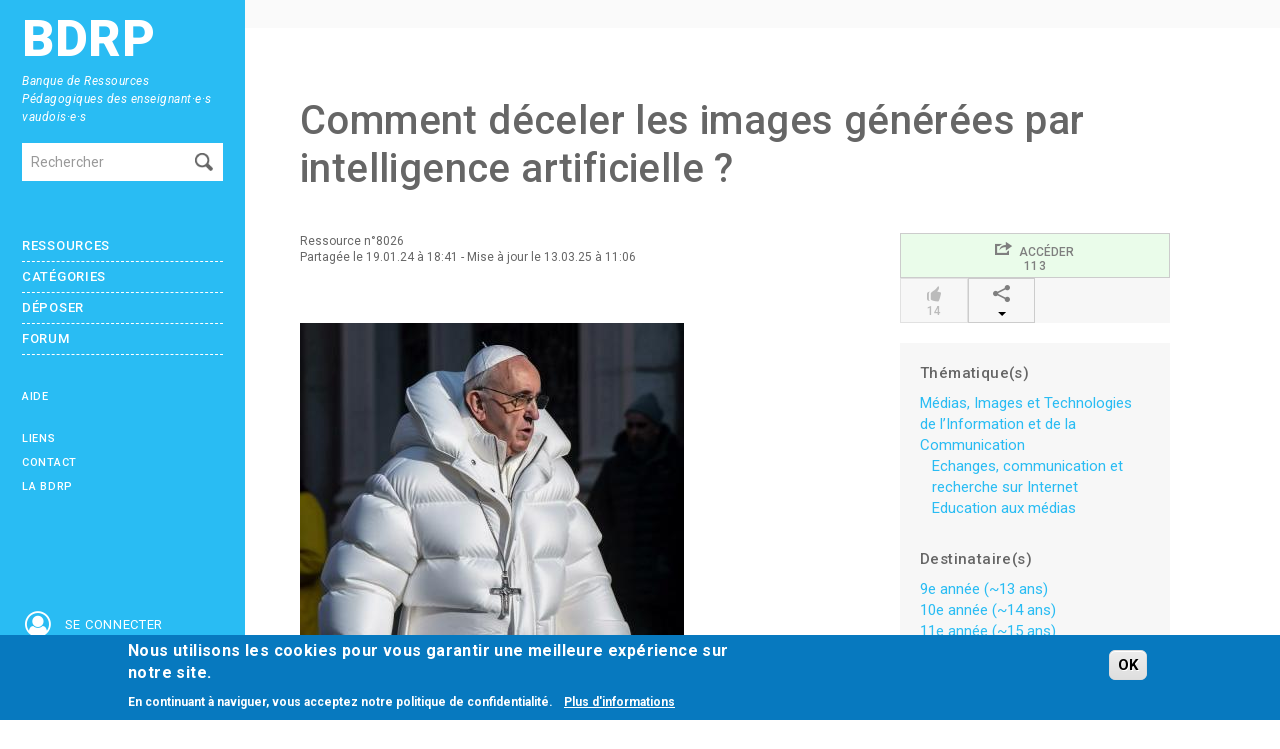

--- FILE ---
content_type: text/html; charset=utf-8
request_url: https://bdrp.ch/lien-pedagogique/comment-deceler-les-images-generees-par-intelligence-artificielle
body_size: 7976
content:
<!DOCTYPE html>
<html lang="fr" dir="ltr">
    <head profile="http://www.w3.org/1999/xhtml/vocab">
        <meta charset="utf-8">
        <meta name="viewport" content="width=device-width, initial-scale=1.0, maximum-scale=1.0, user-scalable=no"/>

                <link rel="mask-icon" href="https://bdrp.ch/sites/all/themes/bdrp/images/tab_icon.svg" color="#00bbf7">
        <meta http-equiv="Content-Type" content="text/html; charset=utf-8" />
<meta name="Generator" content="Drupal 7 (http://drupal.org)" />
<link rel="canonical" href="/lien-pedagogique/comment-deceler-les-images-generees-par-intelligence-artificielle" />
<link rel="shortlink" href="/node/8026" />
<meta property="og:image" content="https://bdrp.ch/sites/default/files/pape_en_doudoune_moncler_0.jpg" />
<meta property="og:description" content="Actualisée en février 2025, cette fiche pédagogique se propose de passer 
en revue quelques critères qui permettent (souvent) d&#039;identifier les images 
bidonnées et d&#039;établir une grille de lecture pour estimer leur véracité 
et leur crédibilité.

" />
<link rel="shortcut icon" href="https://bdrp.ch/sites/default/files/favicon.png" type="image/png" />
        <link rel="stylesheet" type="text/css" media="print" href="https://bdrp.ch/sites/all/themes/bdrp/css/print.css" />

        <title>Comment déceler les images générées par intelligence artificielle ? | BDRP</title>
        <link type="text/css" rel="stylesheet" href="https://bdrp.ch/sites/default/files/css/css_lQaZfjVpwP_oGNqdtWCSpJT1EMqXdMiU84ekLLxQnc4.css" media="all" />
<link type="text/css" rel="stylesheet" href="https://bdrp.ch/sites/default/files/css/css_dQUmkOHGvhdsk3fw1ClcAv2fBIdCRpG6DXJhEQw3_TE.css" media="all" />
<link type="text/css" rel="stylesheet" href="https://bdrp.ch/sites/default/files/css/css_3wo7wpiBJ3r4UQ9keiHCs2MFadW0nyCy4eXOUE8ZEKQ.css" media="all" />
<link type="text/css" rel="stylesheet" href="https://bdrp.ch/sites/default/files/css/css_XT4GRZPQIusvsN-_pbde-53D3f1mHi8P5i594zk-n-4.css" media="all" />
<link type="text/css" rel="stylesheet" href="https://fonts.googleapis.com/css?family=Roboto:400,300,300italic,400italic,500,700,500italic,700italic,900,900italic" media="all" />
<link type="text/css" rel="stylesheet" href="https://fonts.googleapis.com/css?family=Open+Sans:400,300,300italic,400italic,600,700,600italic,700italic,800,800italic" media="all" />
<link type="text/css" rel="stylesheet" href="https://fonts.googleapis.com/css?family=Oswald:400,300,700" media="all" />
<link type="text/css" rel="stylesheet" href="https://cdnjs.cloudflare.com/ajax/libs/font-awesome/4.7.0/css/font-awesome.css" media="all" />
<style>#sliding-popup.sliding-popup-bottom,#sliding-popup.sliding-popup-bottom .eu-cookie-withdraw-banner,.eu-cookie-withdraw-tab{background:#0779bf;}#sliding-popup.sliding-popup-bottom.eu-cookie-withdraw-wrapper{background:transparent}#sliding-popup .popup-content #popup-text h1,#sliding-popup .popup-content #popup-text h2,#sliding-popup .popup-content #popup-text h3,#sliding-popup .popup-content #popup-text p,#sliding-popup label,#sliding-popup div,.eu-cookie-compliance-secondary-button,.eu-cookie-withdraw-tab{color:#fff !important;}.eu-cookie-withdraw-tab{border-color:#fff;}.eu-cookie-compliance-more-button{color:#fff !important;}
</style>
<link type="text/css" rel="stylesheet" href="https://bdrp.ch/sites/default/files/css/css_4n4svtnc3ZcEJ29ON-vRkA37kttj5Uk7kobb4ua3xCw.css" media="all" />
        <script src="https://bdrp.ch/sites/all/modules/jquery_update/replace/jquery/1.8/jquery.min.js?v=1.8.3"></script>
<script src="https://bdrp.ch/misc/jquery-extend-3.4.0.js?v=1.8.3"></script>
<script src="https://bdrp.ch/misc/jquery-html-prefilter-3.5.0-backport.js?v=1.8.3"></script>
<script src="https://bdrp.ch/misc/jquery.once.js?v=1.2"></script>
<script src="https://bdrp.ch/misc/drupal.js?svy4hx"></script>
<script src="https://bdrp.ch/sites/all/libraries/mediaelement/build/mediaelement-and-player.min.js?v=2.1.6"></script>
<script src="https://bdrp.ch/sites/all/modules/eu_cookie_compliance/js/jquery.cookie-1.4.1.min.js?v=1.4.1"></script>
<script src="https://bdrp.ch/sites/default/files/languages/fr_aVr7E2l-MJsRmwLvNX_XcJCY3ekcxF3muG-jQnOzGNU.js?svy4hx"></script>
<script src="https://bdrp.ch/sites/all/modules/apachesolr_autocomplete/apachesolr_autocomplete.js?svy4hx"></script>
<script src="https://bdrp.ch/sites/all/modules/apachesolr_autocomplete/jquery-autocomplete/jquery.autocomplete.js?svy4hx"></script>
<script src="https://bdrp.ch/sites/all/libraries/colorbox/jquery.colorbox-min.js?svy4hx"></script>
<script src="https://bdrp.ch/sites/all/modules/colorbox/js/colorbox.js?svy4hx"></script>
<script src="https://bdrp.ch/sites/all/modules/colorbox/js/colorbox_load.js?svy4hx"></script>
<script src="https://bdrp.ch/sites/all/modules/mediaelement/mediaelement.js?svy4hx"></script>
<script src="https://bdrp.ch/sites/all/modules/quote/quote.js?svy4hx"></script>
<script>
	    addthis_pub = 'BDRP';
	    addthis_logo = 'http://www.addthis.com/images/yourlogo.png';
	    addthis_logo_background = 'EFEFFF';
	    addthis_logo_color = '666699';
	    addthis_brand = '';
	    addthis_options = 'facebook, twitter, google, mailto';
	    addthis_disable_flash = 'true';
	</script>
<script src="https://bdrp.ch/sites/all/themes/bdrp/js/bootstrap-modal.js?svy4hx"></script>
<script src="https://bdrp.ch/sites/all/themes/bdrp/js/bs-buttons.js?svy4hx"></script>
<script src="https://bdrp.ch/sites/all/themes/bdrp/js/bs-tooltips.js?svy4hx"></script>
<script src="https://bdrp.ch/sites/all/themes/bdrp/js/scrollTopBottom/scrollTopBottom.js?svy4hx"></script>
<script src="https://bdrp.ch/sites/all/themes/bdrp/js/scripts.js?svy4hx"></script>
<script src="https://bdrp.ch/sites/all/themes/bdrp/js/jquery.mmenu.all.min.js?svy4hx"></script>
<script src="https://bdrp.ch/sites/all/themes/bdrp/js/MobileMenu.min.js?svy4hx"></script>
<script src="https://bdrp.ch/sites/all/themes/bdrp/js/slick.min.js?svy4hx"></script>
<script>jQuery.extend(Drupal.settings, {"basePath":"\/","pathPrefix":"","setHasJsCookie":0,"ajaxPageState":{"theme":"bdrp","theme_token":"FHX5x1XbAiLDOKDmkKJWYkM4ql8vdUWWvxCXbRf5kw8","js":{"0":1,"sites\/all\/modules\/eu_cookie_compliance\/js\/eu_cookie_compliance.js":1,"sites\/all\/modules\/jquery_update\/replace\/jquery\/1.8\/jquery.min.js":1,"misc\/jquery-extend-3.4.0.js":1,"misc\/jquery-html-prefilter-3.5.0-backport.js":1,"misc\/jquery.once.js":1,"misc\/drupal.js":1,"sites\/all\/libraries\/mediaelement\/build\/mediaelement-and-player.min.js":1,"sites\/all\/modules\/eu_cookie_compliance\/js\/jquery.cookie-1.4.1.min.js":1,"public:\/\/languages\/fr_aVr7E2l-MJsRmwLvNX_XcJCY3ekcxF3muG-jQnOzGNU.js":1,"sites\/all\/modules\/apachesolr_autocomplete\/apachesolr_autocomplete.js":1,"sites\/all\/modules\/apachesolr_autocomplete\/jquery-autocomplete\/jquery.autocomplete.js":1,"sites\/all\/libraries\/colorbox\/jquery.colorbox-min.js":1,"sites\/all\/modules\/colorbox\/js\/colorbox.js":1,"sites\/all\/modules\/colorbox\/js\/colorbox_load.js":1,"sites\/all\/modules\/mediaelement\/mediaelement.js":1,"sites\/all\/modules\/quote\/quote.js":1,"1":1,"sites\/all\/themes\/bdrp\/js\/bootstrap-modal.js":1,"sites\/all\/themes\/bdrp\/js\/bs-buttons.js":1,"sites\/all\/themes\/bdrp\/js\/bs-tooltips.js":1,"sites\/all\/themes\/bdrp\/js\/scrollTopBottom\/scrollTopBottom.js":1,"sites\/all\/themes\/bdrp\/js\/scripts.js":1,"sites\/all\/themes\/bdrp\/js\/jquery.mmenu.all.min.js":1,"sites\/all\/themes\/bdrp\/js\/MobileMenu.min.js":1,"sites\/all\/themes\/bdrp\/js\/slick.min.js":1},"css":{"modules\/system\/system.base.css":1,"sites\/all\/libraries\/mediaelement\/build\/mediaelementplayer.min.css":1,"sites\/all\/modules\/comment_notify\/comment_notify.css":1,"sites\/all\/modules\/date\/date_api\/date.css":1,"sites\/all\/modules\/date\/date_popup\/themes\/datepicker.1.7.css":1,"modules\/field\/theme\/field.css":1,"sites\/all\/modules\/field_hidden\/field_hidden.css":1,"sites\/all\/modules\/views\/css\/views.css":1,"sites\/all\/modules\/ckeditor\/css\/ckeditor.css":1,"sites\/all\/modules\/apachesolr_autocomplete\/apachesolr_autocomplete.css":1,"sites\/all\/modules\/apachesolr_autocomplete\/jquery-autocomplete\/jquery.autocomplete.css":1,"sites\/all\/libraries\/colorbox\/example2\/colorbox.css":1,"sites\/all\/modules\/ctools\/css\/ctools.css":1,"sites\/all\/modules\/facebook_pull\/facebook_pull.css":1,"sites\/all\/modules\/quote\/quote.css":1,"sites\/all\/modules\/tagclouds\/tagclouds.css":1,"sites\/all\/modules\/eu_cookie_compliance\/css\/eu_cookie_compliance.css":1,"sites\/all\/modules\/addthis\/addthis.css":1,"https:\/\/fonts.googleapis.com\/css?family=Roboto:400,300,300italic,400italic,500,700,500italic,700italic,900,900italic":1,"https:\/\/fonts.googleapis.com\/css?family=Open+Sans:400,300,300italic,400italic,600,700,600italic,700italic,800,800italic":1,"https:\/\/fonts.googleapis.com\/css?family=Oswald:400,300,700":1,"https:\/\/cdnjs.cloudflare.com\/ajax\/libs\/font-awesome\/4.7.0\/css\/font-awesome.css":1,"0":1,"sites\/all\/themes\/bdrp\/css\/bootstrap.css":1,"sites\/all\/themes\/bdrp\/css\/responsive.css":1,"sites\/all\/themes\/bdrp\/css\/comment.css":1,"sites\/all\/themes\/bdrp\/css\/icomoon.css":1,"sites\/all\/themes\/bdrp\/css\/styles-sass.css":1,"sites\/all\/themes\/bdrp\/css\/jquery.mmenu.all.css":1,"sites\/all\/themes\/bdrp\/css\/jquery.mmenu.all.override.css":1,"sites\/all\/themes\/bdrp\/css\/slick.css":1,"sites\/all\/themes\/bdrp\/css\/slick-theme.css":1,"sites\/all\/themes\/bdrp\/js\/scrollTopBottom\/css\/scrollTopBottom.css":1}},"apachesolr_autocomplete":{"path":"\/apachesolr_autocomplete"},"colorbox":{"opacity":"0.85","current":"{current} sur {total}","previous":"\u00ab Pr\u00e9c.","next":"Suivant \u00bb","close":"Fermer","maxWidth":"98%","maxHeight":"98%","fixed":true,"mobiledetect":true,"mobiledevicewidth":"480px"},"mediaelementAll":true,"quote_nest":"2","eu_cookie_compliance":{"popup_enabled":1,"popup_agreed_enabled":0,"popup_hide_agreed":0,"popup_clicking_confirmation":0,"popup_scrolling_confirmation":0,"popup_html_info":"\u003Cdiv class=\u0022eu-cookie-compliance-banner eu-cookie-compliance-banner-info eu-cookie-compliance-banner--default\u0022\u003E\n  \u003Cdiv class=\u0022popup-content info\u0022\u003E\n    \u003Cdiv id=\u0022popup-text\u0022\u003E\n      \u003Ch2\u003ENous utilisons les cookies pour vous garantir une meilleure exp\u00e9rience sur notre site.\u003C\/h2\u003E\n\u003Cp\u003EEn continuant \u00e0 naviguer, vous acceptez notre politique de confidentialit\u00e9.\u003C\/p\u003E\n\u003Cp\u003E\u00a0\u003C\/p\u003E\n              \u003Cbutton type=\u0022button\u0022 class=\u0022find-more-button eu-cookie-compliance-more-button\u0022\u003EPlus d\u0027informations\u003C\/button\u003E\n          \u003C\/div\u003E\n    \n    \u003Cdiv id=\u0022popup-buttons\u0022 class=\u0022\u0022\u003E\n      \u003Cbutton type=\u0022button\u0022 class=\u0022agree-button eu-cookie-compliance-default-button\u0022\u003EOK\u003C\/button\u003E\n          \u003C\/div\u003E\n  \u003C\/div\u003E\n\u003C\/div\u003E","use_mobile_message":false,"mobile_popup_html_info":"\u003Cdiv class=\u0022eu-cookie-compliance-banner eu-cookie-compliance-banner-info eu-cookie-compliance-banner--default\u0022\u003E\n  \u003Cdiv class=\u0022popup-content info\u0022\u003E\n    \u003Cdiv id=\u0022popup-text\u0022\u003E\n      \u003Ch2\u003EWe use cookies on this site to enhance your user experience\u003C\/h2\u003E\n\u003Cp\u003EBy tapping the Accept button, you agree to us doing so.\u003C\/p\u003E\n              \u003Cbutton type=\u0022button\u0022 class=\u0022find-more-button eu-cookie-compliance-more-button\u0022\u003EPlus d\u0027informations\u003C\/button\u003E\n          \u003C\/div\u003E\n    \n    \u003Cdiv id=\u0022popup-buttons\u0022 class=\u0022\u0022\u003E\n      \u003Cbutton type=\u0022button\u0022 class=\u0022agree-button eu-cookie-compliance-default-button\u0022\u003EOK\u003C\/button\u003E\n          \u003C\/div\u003E\n  \u003C\/div\u003E\n\u003C\/div\u003E\n","mobile_breakpoint":"768","popup_html_agreed":"\u003Cdiv\u003E\n  \u003Cdiv class=\u0022popup-content agreed\u0022\u003E\n    \u003Cdiv id=\u0022popup-text\u0022\u003E\n      \u003Ch2\u003EThank you for accepting cookies\u003C\/h2\u003E\n\u003Cp\u003EYou can now hide this message or find out more about cookies.\u003C\/p\u003E\n    \u003C\/div\u003E\n    \u003Cdiv id=\u0022popup-buttons\u0022\u003E\n      \u003Cbutton type=\u0022button\u0022 class=\u0022hide-popup-button eu-cookie-compliance-hide-button\u0022\u003EHide\u003C\/button\u003E\n              \u003Cbutton type=\u0022button\u0022 class=\u0022find-more-button eu-cookie-compliance-more-button-thank-you\u0022 \u003EMore info\u003C\/button\u003E\n          \u003C\/div\u003E\n  \u003C\/div\u003E\n\u003C\/div\u003E","popup_use_bare_css":false,"popup_height":"auto","popup_width":"100%","popup_delay":1000,"popup_link":"\/politique-de-confidentialite","popup_link_new_window":1,"popup_position":null,"fixed_top_position":1,"popup_language":"fr","store_consent":false,"better_support_for_screen_readers":0,"reload_page":0,"domain":"","domain_all_sites":0,"popup_eu_only_js":0,"cookie_lifetime":"100","cookie_session":false,"disagree_do_not_show_popup":0,"method":"default","whitelisted_cookies":"","withdraw_markup":"\u003Cbutton type=\u0022button\u0022 class=\u0022eu-cookie-withdraw-tab\u0022\u003EPrivacy settings\u003C\/button\u003E\n\u003Cdiv class=\u0022eu-cookie-withdraw-banner\u0022\u003E\n  \u003Cdiv class=\u0022popup-content info\u0022\u003E\n    \u003Cdiv id=\u0022popup-text\u0022\u003E\n      \u003Ch2\u003EWe use cookies on this site to enhance your user experience\u003C\/h2\u003E\n\u003Cp\u003EYou have given your consent for us to set cookies.\u003C\/p\u003E\n    \u003C\/div\u003E\n    \u003Cdiv id=\u0022popup-buttons\u0022\u003E\n      \u003Cbutton type=\u0022button\u0022 class=\u0022eu-cookie-withdraw-button\u0022\u003EWithdraw consent\u003C\/button\u003E\n    \u003C\/div\u003E\n  \u003C\/div\u003E\n\u003C\/div\u003E\n","withdraw_enabled":false,"withdraw_button_on_info_popup":0,"cookie_categories":[],"enable_save_preferences_button":1,"fix_first_cookie_category":1,"select_all_categories_by_default":0},"urlIsAjaxTrusted":{"\/lien-pedagogique\/comment-deceler-les-images-generees-par-intelligence-artificielle":true,"\/lien-pedagogique\/comment-deceler-les-images-generees-par-intelligence-artificielle?destination=node\/8026":true}});</script>
    </head>
        <body class="html not-front not-logged-in one-sidebar sidebar-first page-node page-node- page-node-8026 node-type-reference-pedagogique" >
<!-- Modal -->
<div id="myModal" class="modal hide fade" tabindex="-999" role="dialog" data-backdrop="true" aria-labelledby="myModalLabel" aria-hidden="false">
  <div class="modal-body">
	     <img src="/sites/all/themes/bdrp/images/non-connect-500.gif" class="img-responsive"/>
      </div>
  <div class="modal-footer" style="color:white;">
    <button class="btn" data-dismiss="modal" aria-hidden="true">Fermer</button>
  </div>
</div>
        <div id="skip-link">
            <a href="#main-content" class="element-invisible element-focusable">Aller au contenu principal</a>
        </div>
        <div id="page">
                        
<div class="mobilebar">
    <div>
        <a href="#menu-mobile" class="mobilebar__burger"><i></i><i></i><i></i></a>
    </div>
    
    <div class="mobilebar__title"><a href="/"><img src="/sites/all/themes/bdrp/images/logo-mobile-text.svg" alt="bdrp"></a></div>

    <div class="icons-mobile">
        <a href="/search"><i class="fa fa-2x fa-fw fa-search"></i></a>
		    	<a href="#menu-user"><i class="fa fa-2x fa-fw fa-user-circle-o"></i></a>
    	    </div>
</div>

<div class="sidebar visible-desktop" id="menu_open">
    <a class="sidebar__logo" href="/">BDRP</a>
    <div class="sidebar__baseline">Banque de Ressources Pédagogiques des enseignant·e·s vaudois·e·s</div>
    <section id="block-search-form" class="block block-search clearfix">

      
  <form class="form-search content-search" action="/lien-pedagogique/comment-deceler-les-images-generees-par-intelligence-artificielle" method="post" id="search-block-form" accept-charset="UTF-8"><div><div class="container-inline">
      <h2 class="element-invisible">Formulaire de recherche</h2>
    <div class="input-append"><input title="Indiquer les termes à rechercher" class="apachesolr-autocomplete unprocessed search-query span2 apachesolr-autocomplete unprocessed form-text" placeholder="Rechercher" type="text" id="edit-search-block-form--2" name="search_block_form" value="" size="15" maxlength="128" /><button type="submit" class="btn"><i class="icon-search"></i><span class="element-invisible">Rechercher</span></button></div><div class="form-actions form-wrapper" id="edit-actions"><button class="element-invisible btn btn-primary form-submit" id="edit-submit" name="op" value="Rechercher" type="submit">Rechercher</button>
</div><input type="hidden" name="form_build_id" value="form-tc6PEzw-bDImojNGtVXW29n1m9ySJ2AOguto7Efef-w" />
<input type="hidden" name="form_id" value="search_block_form" />
</div>
</div></form>  
</section> <!-- /.block -->
<section id="block-system-navigation" class="block block-system block-menu clearfix">

      
  <ul class="menu nav"><li ><a href="/" title="">Accueil</a></li>
<li ><a href="/les-ressources" title="">Ressources</a></li>
<li ><a href="/ressources/categories" title="">Catégories</a></li>
<li ><a href="/deposer/ressource">Déposer</a></li>
<li ><a href="/user/login?destination=forum/73" title="">Forum</a></li>
<li ><a href="/besoin-daide" title="">Aide</a></li>
<li ><a href="/liens-utiles" title="">Liens</a></li>
<li ><a href="/contenu/contactez-nous" title="">Contact</a></li>
<li ><a href="/propos-de-la-bdrp" title="">La BDRP</a></li>
</ul>  
</section> <!-- /.block -->
    <div class="icons-mobile">
    	
<a href="#menu-user"><i class="fa fa-2x fa-fw fa-user-circle-o"></i><span>Se connecter</span></a>
    </div>
    <a href="https://www.hepl.ch" target="_blank" id="hep"><img src="/sites/all/themes/bdrp/images/logo.png" alt="logo" width="" height="" /></a>
</div><!-- menu_open -->
<div class="topbar hidden-phone">
    <div class="main">    </div>
</div>
<div class="main" id="main_container">
    <div id="content">
                <h1>Comment déceler les images générées par intelligence artificielle ?</h1>
                        	        <header role="banner" id="page-header">
                                </header> <!-- /#header -->
        <div class="row">
        <section class="span9">  
            
                                                                                                
<article id="node-8026" class="node node-reference-pedagogique clearfix">
    <div class="row">
        <div class="span9">
            <div class="row margin-bottom">
                <div class="span6">
                	
                    <header>
                    	
                                                                                                
						
                    			
                    			
                                                <div class="usercard">
                        	<div>Ressource n°8026 </div>
                            Partagée le 19.01.24 à 18:41                                                            - Mise à jour le 13.03.25 à 11:06                                                    </div>
                                            </header>
                    


<!--
<div class="section-downloads">
    	<h2 class="title">Accéder au contenu</h2>
    	<a onClick="ga('send', 'event', 'Visite/Téléchargement', 'Visite', '(N°8026) Comment déceler les images générées par intelligence artificielle ?')" class="box box-downloads field-type-download-link btn btn-full-width update-counter" data-nid="8026" target="_blank" title="https://bdper.plandetudes.ch/uploads/ressources/23417/Comment_deceler_images_generees_par_IA.pdf" href="https://bdper.plandetudes.ch/uploads/ressources/23417/Comment_deceler_images_generees_par_IA.pdf">Accéder<i class="pull-right icon-share"></i></a>
</div>
-->
<div class="field field-name-field-image-li-e field-type-image field-label-hidden">
	
		
	<div class="field-items">
		<div class="">
							<div style="padding-bottom: 25px;"  class=" field-item even">
					<a onClick="ga('send', 'event', 'Visite/Téléchargement', 'Visite', '(N°8026) Comment déceler les images générées par intelligence artificielle ?')" class="update-counter" data-nid="8026" target="_blank" href="https://bdper.plandetudes.ch/uploads/ressources/23417/Comment_deceler_images_generees_par_IA.pdf"><img src="https://bdrp.ch/sites/default/files/styles/large/public/pape_en_doudoune_moncler_0.jpg?itok=MKM0cgJ6" /></a>				</div>
					</div>
	</div>
</div><div class="field field-name-body field-type-text-with-summary field-label-hidden"><div class="field-items"><div class="field-item even"><p><span style="color:rgb(0,0,0);">Actualisée en février 2025, cette fiche pédagogique se propose de passer en revue quelques critères qui permettent (souvent) d'identifier les images bidonnées et d'établir une grille de lecture pour estimer leur véracité et leur crédibilité.</span></p>
</div></div></div>                </div>
                
                
                
                
                <div class="span3">
                    <div class="fullstats"><a target="_blank" onClick="ga('send', 'event', 'Visite/Téléchargement', 'Visite', '(N°8026) Comment déceler les images générées par intelligence artificielle ?');showModal(true)" href="https://bdper.plandetudes.ch/uploads/ressources/23417/Comment_deceler_images_generees_par_IA.pdf" data-nid="8026" class="update-counter btn btn-stats w-20-percent" data-toggle="tooltip" title="Cliquer ici pour accéder au site"><i class="icon-share"></i>&nbsp; Accéder<br/>113</a><a href="javascript:void(0)"  class="btn btn-stats disabled w-20-percent" data-toggle="tooltip" title=""><i class="icon-thumbs-up"></i><br/>14</a>
				<div class="dropdown btn-group w-20-percent">
					<a class="btn btn-stats dropdown-toggle " data-toggle="dropdown" href="#" title="Cliquez ici pour partager<br/> cette ressource"><i class="icon-share2"></i><br/><i class="caret"></i></a>
					<ul class="dropdown-menu" role="menu" aria-labelledby="dLabel">
						<li><a href="javascript:void(0)" onclick="return addthis_sendto('facebook');"><i class="icon-facebook2"></i> Facebook</a></li>
						<li><a href="javascript:void(0)" onclick="return addthis_sendto('twitter');"><i class="icon-twitter2"></i> Twitter</a></li>
						<li><a href="javascript:void(0)" onclick="return addthis_sendto('linkedin');"><i class="icon-linkedin"></i> Linkedin</a></li>
						<li><a href="javascript:void(0)" onclick="return addthis_sendto('mailto');"><i class="icon-mail"></i> Email</a></li>
					</ul>
				</div></div>					                    <div class="box">
                                                    <h5>Thématique(s)</h5>
                            <ul>
                                                                	<li>	
	<a href="/formation-generale/medias-images-et-technologies-de-linformation-et-de-la-communication">Médias, Images et Technologies de l’Information et de la Communication</a>	
	</li>
	<li class="indent">	
	<a href="/formation-generale/echanges-communication-et-recherche-sur-internet">Echanges, communication et recherche sur Internet</a>	
	</li>
	<li class="indent">	
	<a href="/formation-generale/education-aux-medias">Education aux médias</a>	
	</li>
	                                                                                                                            </ul>
                                                <h5>Destinataire(s)</h5>
<ul>
            <li>
            <a href="/destinataire/9e-annee-13-ans">9e année (~13 ans)</a>	
        </li>
                <li>
            <a href="/destinataire/10e-annee-14-ans">10e année (~14 ans)</a>	
        </li>
                <li>
            <a href="/destinataire/11e-annee-15-ans">11e année (~15 ans)</a>	
        </li>
                <li>
            <a href="/destinataire/secondaire-ii-16-19-ans">Secondaire II (16-19 ans)</a>	
        </li>
        </ul>
                    	<div class="field field-name-field-etiquette field-type-taxonomy-term-reference field-label-above">
      <h5 >Mots-clés</h5>
    <div class="field-etiquettes ">
          <span class="field-etiquette "><a href="/etiquette/analyse-image">analyse (image)</a></span>
      </div>
</div>                    	 
                    	 
                    	                    </div>
					                    
                    
      <a href="http://www.addthis.com/bookmark.php"
        onmouseover="return addthis_open(this, '', '[URL]', '[TITLE]')"
        onmouseout="addthis_close()"
        onclick="return addthis_sendto()"><img src="https://secure.addthis.com/button1-share.gif" width="125" height="16" alt="" /></a>
      <script type="text/javascript" src="https://secure.addthis.com/js/200/addthis_widget.js"></script>
                          				
                </div>
            </div>





                    </div>
    </div>
</article>
        </section>

        
        </div>
    </div>
        <div class="footer" id="footer">
    <section id="block-user-online" class="box">
        <div class="block-title text-uppercase fw-600">Utilisateurs en ligne</div>
        <p>Il y a actuellement 3167 utilisateurs en ligne dont 2 connectés.</p> 
    </section>
    <a href="https://www.facebook.com/BDRPVD" target="_blank" class="footer__btn">Facebook <i class="fa fa-facebook-square"></i></a>
    <a href="https://twitter.com/@bdrp_info" target="_blank" class="footer__btn">Twitter <i class="fa fa-twitter-square"></i></a>
    <a href="https://www.instagram.com/bdrp1/" target="_blank" class="footer__btn">Instagram <i class="fa fa-instagram"></i></a>
    <a href="https://www.linkedin.com/company/bdrp1" target="_blank" class="footer__btn">Linkedin <i class="fa fa-linkedin"></i></a>
    <div class="footer__rss">
        <a href="https://www.bdrp.ch/rss/les-dernieres-contributions" class="footer__btn">Ressources <i class="fa fa-rss"></i></a>
        <a href="https://www.bdrp.ch/rss/les-derniers-commentaires" class="footer__btn">Commentaires <i class="fa fa-rss"></i></a>
        <a href="https://www.bdrp.ch/rss/les-derniers-sujets" class="footer__btn">Forum <i class="fa fa-rss"></i></a>
        <a href="https://www.bdrp.ch/rss/les-dernieres-reponses" class="footer__btn">Réponses <i class="fa fa-rss"></i></a>
    </div>
    <div class="footer__content">
        <p>Cette banque de ressource pédagogique a été conçue et réalisée par <a href="http://www.hepl.ch/cms/accueil/formation/unites-enseignement-et-recherche/medias-et-tic-dans-lenseignement.html" target="_blank">l'Unité d’enseignement et de recherche Médias, usages numériques et didactique de l’Informatique.</a></p>
        <p>La HEP-VD met cet outil à disposition des enseignantes et enseignants vaudois pour favoriser l'échange de ressources pédagogiques.</p>
        <p><a href="/conditions-generales" target="_blank">Conditions générales d'utilisation</a></p>
    </div>
</div>

<nav id="menu-mobile"><ul class="menu nav"><li ><a href="/" title="">Accueil</a></li>
<li ><a href="/les-ressources" title="">Ressources</a></li>
<li ><a href="/ressources/categories" title="">Catégories</a></li>
<li ><a href="/deposer/ressource">Déposer</a></li>
<li ><a href="/user/login?destination=forum/73" title="">Forum</a></li>
<li ><a href="/besoin-daide" title="">Aide</a></li>
<li ><a href="/liens-utiles" title="">Liens</a></li>
<li ><a href="/contenu/contactez-nous" title="">Contact</a></li>
<li ><a href="/propos-de-la-bdrp" title="">La BDRP</a></li>
</ul></nav>




<nav id="menu-user">		<ul>
			<li><form action="/lien-pedagogique/comment-deceler-les-images-generees-par-intelligence-artificielle?destination=node/8026" method="post" id="user-login-form" accept-charset="UTF-8"><div><div class="control-group form-type-textfield form-item-name form-item">
  <label for="edit-name" class="control-label">Adresse électronique professionnelle <span class="form-required" title="Ce champ est requis.">*</span></label>
<div class="controls"> <input type="text" id="edit-name" name="name" value="" size="15" maxlength="60" class="form-text required" />
</div></div>
<div class="control-group form-type-password form-item-pass form-item">
  <label for="edit-pass" class="control-label">Mot de passe <span class="form-required" title="Ce champ est requis.">*</span></label>
<div class="controls"> <input type="password" id="edit-pass" name="pass" size="15" maxlength="128" class="form-text required" />
</div></div>
<input type="hidden" name="form_build_id" value="form-8r-6n1YmLGB5ZjkF1ODxSJXG-3RKn98DcJyCsyGiMsc" />
<input type="hidden" name="form_id" value="user_login_block" />
<div class="form-actions form-wrapper" id="edit-actions--2"><button class="btn form-submit" id="edit-submit--2" name="op" value="Se connecter" type="submit">Se connecter</button>
</div><ul><li class="first"><a href="/user/register" title="S&#039;inscrire sur la BDRP">S&#039;inscrire sur la BDRP</a></li>
<li class="last"><a href="/user/password" title="Demander un nouveau mot de passe par adresse électronique.">Mot de passe oublié?</a></li>
</ul></div></form>			</li>
			<li style="text-align: center;"><strong>Connexion rapide</strong></li>
			<li style="text-align: center;margin-left:20px;"><a style="border:none;margin:auto;" class="" href="https://www.bdrp.ch/saml/login"><img style="width:150px;" src="/sites/all/themes/bdrp/images/hep.png" /></a><a style="border:none;" class="" href="https://www.bdrp.ch//saml/dgeo/login"><img style="width:150px;"  src="/sites/all/themes/bdrp/images/dgeo.png" /></a><a style="border:none;" class="" href="https://www.bdrp.ch//saml/dgep/login"><img style="width:150px;"  src="/sites/all/themes/bdrp/images/dgep.png" /></a></li>
		</ul>

		</nav>
    </div><!-- content -->
<div style="display:none;" class="nav_up" id="nav_up"></div>
<div style="display:none;" class="nav_down" id="nav_down"></div>
        </div>
        <script>var eu_cookie_compliance_cookie_name = "";</script>
<script src="https://bdrp.ch/sites/all/modules/eu_cookie_compliance/js/eu_cookie_compliance.js?svy4hx"></script>
        <script>
            (function(i,s,o,g,r,a,m){i['GoogleAnalyticsObject']=r;i[r]=i[r]||function(){
            (i[r].q=i[r].q||[]).push(arguments)},i[r].l=1*new Date();a=s.createElement(o),
            m=s.getElementsByTagName(o)[0];a.async=1;a.src=g;m.parentNode.insertBefore(a,m)
            })(window,document,'script','//www.google-analytics.com/analytics.js','ga');

            ga('create', 'UA-47706026-1', 'bdrp.ch');
            ga('send', 'pageview');
        </script>
    </body>
</html>
